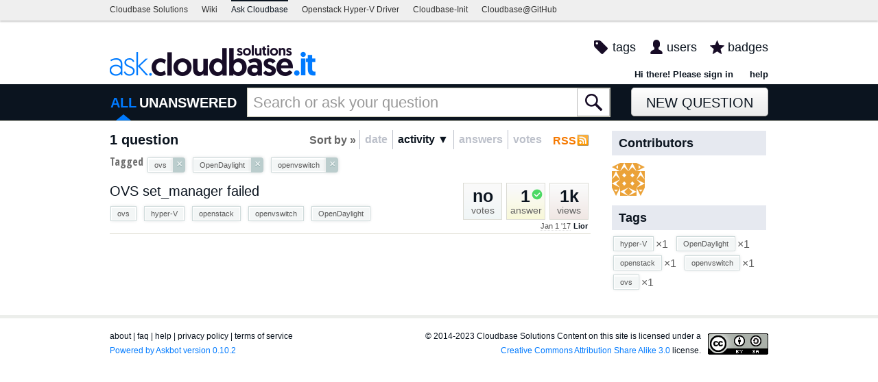

--- FILE ---
content_type: application/javascript
request_url: https://ask.cloudbase.it/m/default/media/jslib/jquery-fieldselection.js?v=1
body_size: 627
content:
/*
 * jQuery plugin: fieldSelection - v0.1.0 - last change: 2006-12-16
 * (c) 2006 Alex Brem <alex@0xab.cd> - http://blog.0xab.cd
 */

(function() {

	var fieldSelection = {

		getSelection: function() {

			var e = this.jquery ? this[0] : this;

			return (

				/* mozilla / dom 3.0 */
				('selectionStart' in e && function() {
					var l = e.selectionEnd - e.selectionStart;
					return { start: e.selectionStart, end: e.selectionEnd, length: l, text: e.value.substr(e.selectionStart, l) };
				}) ||

				/* exploder */
				(document.selection && function() {

					e.focus();

					var r = document.selection.createRange();
					if (r == null) {
						return { start: 0, end: e.value.length, length: 0 }
					}

					var re = e.createTextRange();
					var rc = re.duplicate();
					re.moveToBookmark(r.getBookmark());
					rc.setEndPoint('EndToStart', re);

					return { start: rc.text.length, end: rc.text.length + r.text.length, length: r.text.length, text: r.text };
				}) ||

				/* browser not supported */
				function() {
					return { start: 0, end: e.value.length, length: 0 };
				}

			)();

		},

		replaceSelection: function() {

			var e = this.jquery ? this[0] : this;
			var text = arguments[0] || '';

			return (

				/* mozilla / dom 3.0 */
				('selectionStart' in e && function() {
					e.value = e.value.substr(0, e.selectionStart) + text + e.value.substr(e.selectionEnd, e.value.length);
					return this;
				}) ||

				/* exploder */
				(document.selection && function() {
					e.focus();
					document.selection.createRange().text = text;
					return this;
				}) ||

				/* browser not supported */
				function() {
					e.value += text;
					return this;
				}

			)();

		}

	};

	jQuery.each(fieldSelection, function(i) { jQuery.fn[i] = this; });

})();


--- FILE ---
content_type: application/javascript
request_url: https://ask.cloudbase.it/m/default/media/js/utils/file_upload_dialog.js?v=1
body_size: 2494
content:
/**
 * @constructor
 */
var FileUploadDialog = function () {
    ModalDialog.call(this);
    this._className = 'file-upload-dialog';
    this._post_upload_handler = undefined;
    this._fileType = 'image';
    this._headerEnabled = false;
};
inherits(FileUploadDialog, ModalDialog);

/**
 * allowed values: 'image', 'attachment'
 */
FileUploadDialog.prototype.setFileType = function (fileType) {
    this._fileType = fileType;
};

FileUploadDialog.prototype.getFileType = function () {
    return this._fileType;
};

FileUploadDialog.prototype.setButtonText = function (text) {
    this._fakeInput.val(text);
};

FileUploadDialog.prototype.setPostUploadHandler = function (handler) {
    this._post_upload_handler = handler;
};

FileUploadDialog.prototype.runPostUploadHandler = function (url, descr) {
    this._post_upload_handler(url, descr);
};

FileUploadDialog.prototype.setInputId = function (id) {
    this._input_id = id;
};

FileUploadDialog.prototype.getInputId = function () {
    return this._input_id;
};

FileUploadDialog.prototype.setErrorText = function (text) {
    this.setLabelText(text);
    this._label.addClass('error');
};

FileUploadDialog.prototype.setLabelText = function (text) {
    this._label.html(text);
    this._label.removeClass('error');
};

FileUploadDialog.prototype.setUrlInputTooltip = function (text) {
    this._url_input_tooltip = text;
};

FileUploadDialog.prototype.getUrl = function () {
    var url_input = this._url_input;
    if (url_input.isBlank() === false) {
        return url_input.getVal();
    }
    return '';
};

//disable description for now
//FileUploadDialog.prototype.getDescription = function () {
//    return this._description_input.getVal();
//};

FileUploadDialog.prototype.resetInputs = function () {
    this._url_input.reset();
    //this._description_input.reset();
    this._upload_input.val('');
};

FileUploadDialog.prototype.getInputElement = function () {
    return $('#' + this.getInputId());
};

FileUploadDialog.prototype.installFileUploadHandler = function (handler) {
    var upload_input = this.getInputElement();
    upload_input.unbind('change');
    //todo: fix this - make event handler reinstall work
    upload_input.change(handler);
};

FileUploadDialog.prototype.show = function () {
    //hack around the ajaxFileUpload plugin
    FileUploadDialog.superClass_.show.call(this);
    var handler = this.getStartUploadHandler();
    this.installFileUploadHandler(handler);
};

FileUploadDialog.prototype.getUrlInputElement = function () {
    return this._url_input.getElement();
};

/*
 * argument startUploadHandler is very special it must
 * be a function calling this one!!! Todo: see if there
 * is a more civilized way to do this.
 */
FileUploadDialog.prototype.startFileUpload = function (startUploadHandler) {

    var spinner = this._spinner;
    var label = this._label;

    spinner.ajaxStart(function () {
        spinner.show();
        label.hide();
    });
    spinner.ajaxComplete(function () {
        spinner.hide();
        label.show();
    });

    /* important!!! upload input must be loaded by id
     * because ajaxFileUpload monkey-patches the upload form */
    var uploadInput = this.getInputElement();
    uploadInput.ajaxStart(function () { uploadInput.hide(); });
    uploadInput.ajaxComplete(function () { uploadInput.show(); });

    //var localFilePath = upload_input.val();

    var me = this;

    $.ajaxFileUpload({
        url: askbot.urls.upload,
        secureuri: false,//todo: check on https
        fileElementId: this.getInputId(),
        dataType: 'xml',
        success: function (data, status) {

            var fileURL = $(data).find('file_url').text();
            var origFileName = $(data).find('orig_file_name').text();
            var newStatus = interpolate(
                                gettext('Uploaded file: %s'),
                                [origFileName]
                            );
            /*
            * hopefully a fix for the "fakepath" issue
            * https://www.mediawiki.org/wiki/Special:Code/MediaWiki/83225
            */
            fileURL = fileURL.replace(/\w:.*\\(.*)$/, '$1');
            var error = $(data).find('error').text();
            if (error !== '') {
                me.setErrorText(error);
            } else {
                me.getUrlInputElement().attr('value', fileURL);
                me.setLabelText(newStatus);
                var buttonText = gettext('Choose a different file');
                if (me.getFileType() === 'image') {
                    buttonText = gettext('Choose a different image');
                }
                me.setButtonText(buttonText);
            }

            /* re-install this as the upload extension
             * will remove the handler to prevent double uploading
             * this hack is a manipulation around the
             * ajaxFileUpload jQuery plugin. */
            me.installFileUploadHandler(startUploadHandler);
        },
        error: function (data, status, e) {
            /* re-install this as the upload extension
            * will remove the handler to prevent double uploading */
            me.setErrorText(gettext('Oops, looks like we had an error. Sorry.'));
            me.installFileUploadHandler(startUploadHandler);
        }
    });
    return false;
};

FileUploadDialog.prototype.getStartUploadHandler = function () {
    var me = this;
    var handler = function () {
        /* the trick is that we need inside the function call
         * to have a reference to itself
         * in order to reinstall the handler later
         * because ajaxFileUpload jquery extension might be destroying it */
        return me.startFileUpload(handler);
    };
    return handler;
};

FileUploadDialog.prototype.createDom = function () {

    var superClass = FileUploadDialog.superClass_;

    var me = this;
    superClass.setAcceptHandler.call(this, function () {
        var url = $.trim(me.getUrl());
        //var description = me.getDescription();
        //@todo: have url cleaning code here
        if (url.length > 0) {
            me.runPostUploadHandler(url);//, description);
            me.resetInputs();
        }
        me.hide();
    });
    superClass.setRejectHandler.call(this, function () {
        me.resetInputs();
        me.hide();
    });
    superClass.createDom.call(this);

    var form = this.makeElement('form');
    form.addClass('ajax-file-upload');
    form.css('margin-bottom', 0);
    this.prependContent(form);

    // Browser native file upload field
    var upload_input = this.makeElement('input');
    upload_input.attr({
        id: this._input_id,
        type: 'file',
        name: 'file-upload'
        //size: 26???
    });
    form.append(upload_input);
    this._upload_input = upload_input;

    var fakeInput = this.makeElement('input');
    fakeInput.attr('type', 'button');
    fakeInput.addClass('submit');
    fakeInput.addClass('fake-file-input');
    var buttonText = gettext('Choose a file to insert');
    if (this._fileType === 'image') {
        buttonText = gettext('Choose an image to insert');
    }
    fakeInput.val(buttonText);
    this._fakeInput = fakeInput;
    form.append(fakeInput);

    setupButtonEventHandlers(fakeInput, function () { upload_input.click(); });

    // Label which will also serve as status display
    var label = this.makeElement('label');
    label.attr('for', this._input_id);
    var types = askbot.settings.allowedUploadFileTypes;
    types = types.join(', ');
    label.html(gettext('Allowed file types are:') + ' ' + types + '.');
    form.append(label);
    this._label = label;

    // The url input text box, probably unused in fact
    var url_input = new TippedInput();
    url_input.setInstruction(this._url_input_tooltip || gettext('Or paste file url here'));
    var url_input_element = url_input.getElement();
    url_input_element.css({
        'width': '200px',
        'display': 'none'
    });
    form.append(url_input_element);
    //form.append($('<br/>'));
    this._url_input = url_input;

    /* //Description input box
    var descr_input = new TippedInput();
    descr_input.setInstruction(gettext('Describe the image here'));
    this.makeElement('input');
    form.append(descr_input.getElement());
    form.append($('<br/>'));
    this._description_input = descr_input;
    */
    var spinner = this.makeElement('img');
    spinner.attr('src', mediaUrl('media/images/ajax-loader.gif'));
    spinner.css('display', 'none');
    spinner.addClass('spinner');
    form.append(spinner);
    this._spinner = spinner;

    upload_input.change(this.getStartUploadHandler());
};
